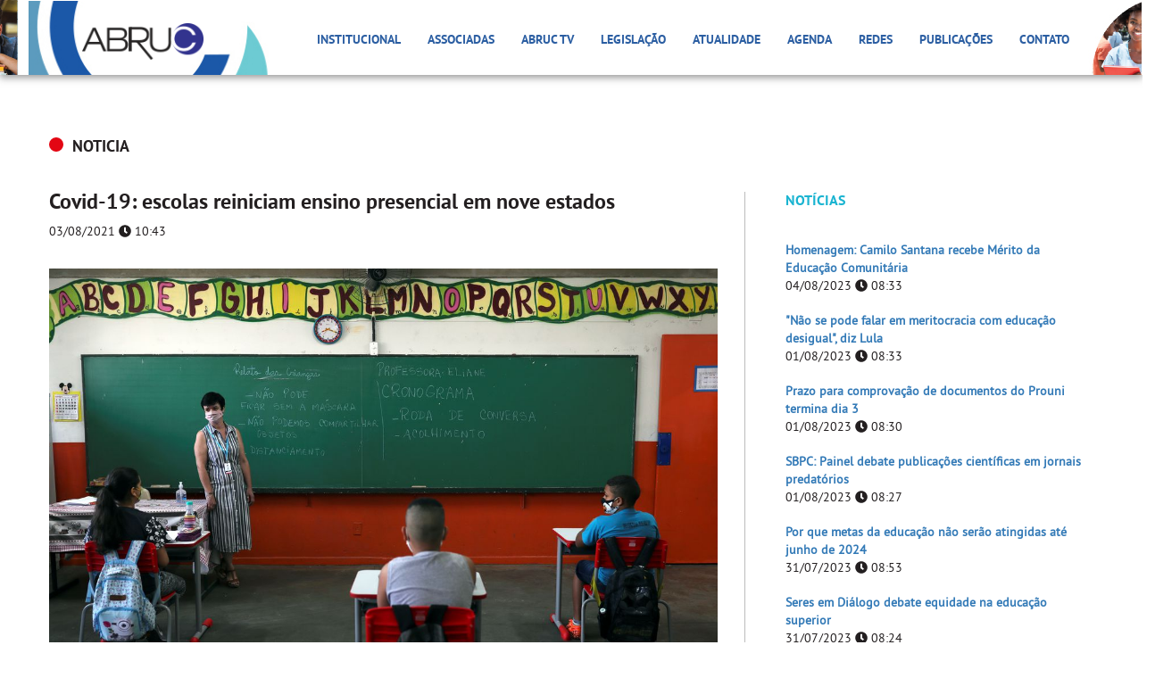

--- FILE ---
content_type: text/html
request_url: https://site.abruc.org.br/atualidade/noticia/covid19-escolas-reiniciam-ensino-presencial-em-nove-estados
body_size: 132555
content:


<!DOCTYPE html>
<html lang="pt-br">

<head>
    
    <!-- Global site tag (gtag.js) - Google Analytics -->
    <script async src="https://www.googletagmanager.com/gtag/js?id=UA-172020237-1"></script>
    <script>
      window.dataLayer = window.dataLayer || [];
      function gtag(){dataLayer.push(arguments);}
      gtag('js', new Date());

      gtag('config', 'UA-172020237-1');
    </script>
    
    <meta name="google-site-verification" content="uKg3_oDMURxdFKMQWJ8V8ngZ-EBtDhVkjfJJ52qRgpM" />

    <title>Associação Brasileira das Instituições Comunitárias de Educação Superior</title>

    <meta charset="utf-8" />
    <meta http-equiv="X-UA-Compatible" content="IE=edge" />
    <meta name="viewport" content="width=device-width, initial-scale=1" />

    <!-- Metatags -->
    <meta name="description" content="">
    <meta name="keywords" content="">
    <meta name="author" content="">
    <meta name="contact" content="">
    <meta name="robots" content="all" />
    <meta http-equiv="Cache-control" content="public">

    <!-- Metatags Facebook -->
    <meta property="og:locale" content="pt_BR">
    <meta property="og:url" content="">

    <meta property="og:title" content="">
    <meta property="og:site_name" content="">

    <meta property="og:description" content="">
    <meta property="fb:app_id" content="" />

    <meta property="og:image" content="">
    <meta property="og:image:type" content="image/jpg">
    <meta property="og:image:width" content="600">
    <meta property="og:image:height" content="600">

    <meta property="og:type" content="website">

    <link rel="stylesheet" href="//code.jquery.com/ui/1.12.1/themes/base/jquery-ui.css">

    <!-- Bootstrap Core CSS -->
    <link rel="stylesheet" href="https://maxcdn.bootstrapcdn.com/bootstrap/3.3.7/css/bootstrap.min.css" integrity="sha384-BVYiiSIFeK1dGmJRAkycuHAHRg32OmUcww7on3RYdg4Va+PmSTsz/K68vbdEjh4u" crossorigin="anonymous">
    <link href="/lib/bootstrap/datepicker/css/bootstrap-datetimepicker.min.css" rel="stylesheet" media="screen">

    <!-- Upload -->
    <link href="http://hayageek.github.io/jQuery-Upload-File/4.0.11/uploadfile.css" rel="stylesheet">
    
    <!-- Custom CSS -->
    <link href="/view/assets/favicon.ico" rel="shortcut icon">
    <link href="/view/css/main.css" rel="stylesheet" type="text/css">

    <!-- HTML5 Shim and Respond.js IE8 support of HTML5 elements and media queries -->
    <!-- WARNING: Respond.js doesn't work if you view the page via file:// -->
    <!--[if lt IE 9]>
        <script src="https://oss.maxcdn.com/libs/html5shiv/3.7.0/html5shiv.js"></script>
        <script src="https://oss.maxcdn.com/libs/respond.js/1.4.2/respond.min.js"></script>
    <![endif]-->

</head>
<body id="page-noticia" class="detalhe">

<div class="container-fluid menubar">

    <nav class="navbar navbar-default">



      <div class="container">

        

        <div class="img-left">

          <img src="/view/assets/header/img_left.jpg" alt="" class="img-responsive logo-abruc">

        </div>



        <div class="img-right">

          <img src="/view/assets/header/img_right.jpg" alt="" class="img-responsive logo-abruc">

        </div>



        <!-- Brand and toggle get grouped for better mobile display -->

        <div class="navbar-header">

          <button type="button" class="navbar-toggle collapsed" data-toggle="collapse" data-target="#menu-primario" aria-expanded="false">

            <span class="sr-only">Toggle navigation</span>

            <span class="icon-bar"></span>

            <span class="icon-bar"></span>

            <span class="icon-bar"></span>

          </button>



          <a href="/" class="navbar-brand">
			  <div class="back_logo"><img src="/view/assets/header/logo_back.jpg" alt="" height="86px" class="img-responsive logo-abruc"></div>
            <img src="/view/assets/header/img_logoabruc.png" alt="" class="img-responsive logo-abruc">

          </a>

        </div>



        <!-- Collect the nav links, forms, and other content for toggling -->

        <div class="collapse navbar-collapse" id="menu-primario">

          <ul class="nav navbar-nav menu">

            

            <li class="dropdown">

              <a href="javascript:void(0);" class="dropdown-toggle" data-toggle="dropdown" role="button" aria-haspopup="true" aria-expanded="false">Institucional</a>

              <ul class="dropdown-menu">

                <li><a href="/abruc">Quem somos</a></li>

                <li><a href="/abruc/#quem-e-quem">Quem é Quem</a></li>

                <li><a href="/estatuto-pdf" target="_blank">Estatuto</a></li>

                <li><a href="/abruc/#missao-visao">Missao e Visão</a></li>

                <li><a href="/relatorio-de-gestao">Relatório de Gestão</a></li>
                
                <li><a href="/links">Links Úteis</a></li>

              </ul>

            </li>



            <li class="dropdown">

              <a href="javascript:void(0);" class="dropdown-toggle" data-toggle="dropdown" role="button" aria-haspopup="true" aria-expanded="false">Associadas</a>

              <ul class="dropdown-menu">

                <li><a href="/nossas-associadas">Nossas Associadas</a></li>

                <li><a href="/nossos-servicos">Nossos Serviços</a></li>

                <li><a href="/qualificacao-ices-mec">Qualificação ICES/MEC</a></li>

                <li><a href="/associe-se">Associe-se</a></li>

              </ul>

            </li>



            <li><a href="https://www.youtube.com/channel/UCZ1IMPVDPZWNUSv2_ul5zIQ" target="_blank">ABRUC TV</a></li>
            
            <li><a href="/legislacao">Legislação</a></li>

            <li><a href="/atualidade">Atualidade</a></li>

            <li><a href="/agenda">Agenda</a></li>

            

            <li class="dropdown">

              <a href="javascript:void(0);" class="dropdown-toggle" data-toggle="dropdown" role="button" aria-haspopup="true" aria-expanded="false">Redes</a>

              <ul class="dropdown-menu">

                <li><a href="/redes/forum-presidentes">Fórum de Presidentes</a></li>

                <li><a href="/redes/regionais-setoriais">Redes Regionais e Setoriais</a></li>

              </ul>

            </li>

            

            <li class="dropdown">

              <a href="javascript:void(0);" class="dropdown-toggle" data-toggle="dropdown" role="button" aria-haspopup="true" aria-expanded="false">Publicações</a>

              <ul class="dropdown-menu">

                <li><a href="/publicacoes/artigos">Artigos</a></li>

                <li><a href="/publicacoes/videos">Vídeos</a></li>

                <li><a href="/publicacoes/relatorios">Relatórios</a></li>

              </ul>

            </li>

            

           <!-- <li><a href="/links">Links Úteis</a></li> -->

            <li><a href="/contato">Contato</a></li>



          </ul>

        </div><!-- /.navbar-collapse -->



      </div>



    </nav>

</div>
<div class="container-fluid topo">

	<div class="container">
		
		<h4><span class="noticia"></span> <a href="/atualidade/noticia/lista">NOTICIA</a></h4>

		<div class="row col-infos">
			<div class="col-xs-12 col-sm-8 col-md-8">
				
				<div class="box-texto">
					<h3>Covid-19: escolas reiniciam ensino presencial em nove estados</h3>
					<p class="chapeu">03/08/2021 <i class="fa fa-clock" aria-hidden="true"></i> 10:43</p>

					<!-- <img src="https://site.abruc.org.br/lib/resizeimg/cropimg.php?src=https://site.abruc.org.br/view/assets/uploads/noticias/ozz160829/destaque.jpg&w=770&h=350" alt="" class="img-responsive"> -->

					<div class="texto">
						<p style="text-align: justify; margin-bottom: 1.3rem;"><img src="[data-uri]" style="width: 100%;" data-filename="2020-10-07t133205z_9098542_rc2pdj9kebuw_rtrmadp_3_health-coronavirus-brazil.jpg"><br></p><p style="text-align: justify; margin-bottom: 1.3rem;">No segundo semestre deste ano, mais escolas públicas e particulares deverão retomar as atividades presenciais. A volta às salas de aula ocorrerá de forma diferente em cada localidade. O ensino remoto ainda deve seguir, mesmo que junto com o presencial, para evitar aglomerações. Para que as escolas sejam reabertas da forma mais segura possível, segundo especialistas, além de cumprir os demais protocolos de segurança, uma atitude faz toda a diferença: que todos usem máscaras da maneira correta, cobrindo o nariz e a boca.&nbsp;&nbsp;<img src="https://agenciabrasil.ebc.com.br/ebc.png?id=1417028&amp;o=node" style="border-style: none; max-width: 100%; height: 1px; width: 1px; display: inline;"><img src="https://agenciabrasil.ebc.com.br/ebc.gif?id=1417028&amp;o=node" style="border-style: none; max-width: 100%; height: 1px; width: 1px; display: inline;"></p><p style="text-align: justify; margin-bottom: 1.3rem;">Segundo levantamento feito pelo&nbsp;<a href="https://consed.info/ensinoremoto/" target="_blank" style="transition: all 0.3s ease-in-out 0s;">Conselho Nacional de Secretários de Educação</a>&nbsp;(Consed), atualizado na última quinta-feira (26), pelo menos nove estados e o Distrito Federal definiram os calendários ou sinalizaram a volta ao ensino presencial ao menos para uma parcela dos estudantes neste segundo semestre. Esses estados são Acre, Alagoas, Ceará, Sergipe, Goiás, Piauí, Roraima, Tocantins e Mato Grosso do Sul.&nbsp;</p><p style="text-align: justify; margin-bottom: 1.3rem;">Eles se somam a Amazonas, Espírito Santo, Minas Gerais, São Paulo, Rio de Janeiro, Pernambuco, Bahia, Rio Grande do Sul, Santa Catarina e Paraná, que já retomaram este ano alguma atividade presencial. Os demais estados ainda estão sem definição. As redes públicas estaduais concentram as matrículas do ensino médio e dos anos finais do ensino fundamental, do sexto ao nono ano.&nbsp;</p><p style="text-align: justify; margin-bottom: 1.3rem;">Entre as redes municipais, o&nbsp;<a href="http://agenciabrasil.ebc.com.br/educacao/noticia/2021-07/ano-letivo-de-2021-comecou-presencial-em-16-dos-municipios" target="_blank" style="transition: all 0.3s ease-in-out 0s;">último balanço</a>&nbsp;divulgado pela União Nacional dos Dirigentes Municipais de Educação (Undime) mostrou que cerca de 16% das redes já retomaram o ensino presencial em 2021. A maioria em modelo híbrido, ou seja, mesclando aulas presenciais com o ensino remoto. As redes municipais são responsáveis, por sua vez, pela creche, pré-escola e ensino fundamental até o quinto ano.&nbsp;</p><p style="text-align: justify; margin-bottom: 1.3rem;">Entre as escolas particulares, a reabertura, de acordo com&nbsp;<a href="http://www.fenep.org.br/single-de-noticia/nid/atualizacao-mapa-de-retorno-das-atividades-educacionais-presenciais-no-brasil-1/" target="_blank" style="transition: all 0.3s ease-in-out 0s;">balanço</a>&nbsp;da Federação Nacional das Escolas Particulares (Fenep), já é permitida em todos os estados. Cabe às escolas, de acordo com o contexto local, definir como se dará a retomada conforme as necessidades dos alunos e das famílias.</p><p style="text-align: justify; margin-bottom: 1.3rem;"><b>Orientação para a reabertura</b></p><p style="text-align: justify; margin-bottom: 1.3rem;">Visando orientar escolas e redes de ensino no retorno às atividades presenciais, o Conselho Nacional de Educação (CNE) aprovou, em julho deste ano, um parecer com esclarecimentos sobre cumprimento de carga horária, formação de professores e outras questões. O documento, aprovado por unanimidade, aguarda a homologação do Ministério da Educação (MEC).&nbsp;</p><p style="text-align: justify; margin-bottom: 1.3rem;">“O CNE reconhece, em primeiro lugar, que a pandemia não acabou”, disse o conselheiro Mozart Neves Ramos. “A primeira [recomendação] é o controle sanitário e a vacinação, para o retorno seguro ao presencial. Recomendamos fortemente esse retorno presencial, porque os danos de aprendizagem que estão aí são muito preocupantes”, acrescentou.&nbsp;</p><p style="text-align: justify; margin-bottom: 1.3rem;">O Conselho recomenda, ainda, que seja feita uma avaliação diagnóstica para saber a situação de cada estudante e o que pode ser aprendido até o momento. A orientação é que as escolas sigam a Base Nacional Comum Curricular (BNCC), documento que reúne o mínimo que deve ser aprendido a cada ano, como o essencial que deve ser passado aos estudantes.&nbsp;</p><p style="text-align: justify; margin-bottom: 1.3rem;">O ensino remoto, segundo Ramos, deverá permanecer, seja para que estudantes intercalem aulas presenciais com a distância para evitar aglomeração, seja para recuperar conteúdos que não foram aprendidos até o momento. Para isso, os professores devem também ser formados.&nbsp;</p><p style="text-align: justify; margin-bottom: 1.3rem;">“Uma recomendação forte do CNE para o ensino híbrido [que mescla presencial e remoto]. Não dá para fazer como se fez no ano passado. No ano passado, era o que tinha. Os professores foram para a luta sem estar preparados. A consequência foi, mesmo para quem teve a oportunidade de acesso ao ensino híbrido, situações muito a desejar, porque não tínhamos nem material adequado para isso”.&nbsp;</p><p style="text-align: justify; margin-bottom: 1.3rem;"><b>Uso de máscaras</b></p><p style="text-align: justify; margin-bottom: 1.3rem;">Usar máscaras de boa qualidade e da maneira correta, bem justas ao rosto, cobrindo o nariz e a boca, reduz o contágio por covid-19 nas escolas significativamente, de acordo com estudos do projeto&nbsp;<a href="http://www.cemeai.icmc.usp.br/ModCovid19/" target="_blank" style="transition: all 0.3s ease-in-out 0s;">ModCovid19</a>. Por meio de simulações, o grupo de estudos concluiu que, sem os devidos cuidados, com o uso de máscaras de pano finas que não retêm as partículas apropriadamente, o risco de contrair a doença aumenta 1.141%.&nbsp;</p><p style="text-align: justify; margin-bottom: 1.3rem;">Caso os professores utilizem todos máscaras do modelo PFF2, adequadamente, cobrindo o nariz e a boca, e os estudantes usem corretamente máscaras de pano de boa qualidade - mais grossas, com duas camadas de tecido - o percentual de contágio cai para 39%.&nbsp;</p><p style="text-align: justify; margin-bottom: 1.3rem;">“Se estamos em um ambiente fechado, como são muitas salas de aula, a maior linha de infecção é inspirando partículas virais que estão no ar”, explicou o bolsista Marie Curie, na Universidade de Roma Guilherme Goedert, que integra o grupo de estudos e é responsável pelo desenvolvimento do modelo de simulação. “É a nossa recomendação de ouro, tudo que a gente testou funcionou muito melhor com professores com PFF2”, ressaltou.&nbsp;</p><p style="text-align: justify; margin-bottom: 1.3rem;">Goedert disse que os professores circulam entre as turmas e são também os que mais falam em voz alta, expelindo mais partículas no ambiente e facilitando a disseminação da covid-19 caso sejam contaminados, por isso precisam dessa proteção.&nbsp;</p><p style="text-align: justify; margin-bottom: 1.3rem;">A recomendação para os alunos é uma máscara de tecido grosso que se ajuste bem ao rosto. “Pode usar [máscara] de pano, mas tem que ser de boa qualidade e tem que se ajustar bem ao rosto, senão não é efetiva. Se puderem, havendo de pano e descartáveis, juntando ambas, estudos mostram que aumenta bastante o poder de filtragem com o uso das duas máscaras juntas”.&nbsp;</p><p style="text-align: justify; margin-bottom: 1.3rem;">Além do uso de máscaras, a circulação do ar nas salas, por meio de janelas e portas abertas; a divisão dos estudantes em grupos que se alternam entre aulas presenciais e remotas, para reduzir aqueles que ficam nas salas; e o rastreamento de casos - se houver caso na família, o estudante deve ser afastado por 14 dias. Se o aluno ficar doente, o grupo presencial dele deve ser todo afastado - são medidas que aumentam a segurança no retorno às aulas.&nbsp;&nbsp;</p><p style="text-align: justify; margin-bottom: 1.3rem;">“Estamos reabrindo as escolas quando uma nova variante está chegando. Precisamos reabrir? Precisamos. Mas, precisamos ter cuidado em como fazer isso”, disse o pesquisador.&nbsp;&nbsp;</p><p style="text-align: justify; margin-bottom: 1.3rem;">O ModCovid19 é um grupo de estudos formado por pesquisadores do Instituto de Ciências Matemáticas e de Computação da Universidade de São Paulo (USP) de São Carlos (ICMC), Instituto de Matemática, Estatística e Computação Científica da Unicamp (Imecc), do Instituto de Matemática Pura e Aplicada do Rio de Janeiro (Impa), da Universidade Federal de Alagoas (Ufal) e da Fundação Getúlio Vargas (FGV-Rio).&nbsp;</p><p style="text-align: justify; margin-bottom: 1.3rem;"><b>Cuidados com o emocional</b></p><p style="text-align: justify; margin-bottom: 1.3rem;">Além de todos os cuidados para evitar a disseminação, outro cuidado será necessário nesse retorno: o emocional. Para a gerente de projetos do Instituto Ayrton Senna e especialista na área de Formação de Educadores, Silvia Lima, a relação entre as escolas e as famílias será fundamental para o processo de readaptação dos estudantes no retorno às atividades escolares presenciais e servirá como importante ponto de apoio no cuidado emocional de todos.&nbsp;</p><p style="text-align: justify; margin-bottom: 1.3rem;">“Famílias e professores devem considerar não apenas como se dará a retomada dos conteúdos pedagógicos, que estará definida nos planos de retorno e readaptação à rotina escolar, mas também ao cuidado socioemocional. Contudo, será preciso cuidar das emoções e sentimentos da equipe escolar e dos estudantes, retomando os processos de ensino e aprendizagem com base no acolhimento e empatia”, disse.</p><p style="text-align: justify; margin-bottom: 1.3rem;">Este é, de acordo com Silvia, um momento importante para que se trabalhe nas escolas as chamadas&nbsp;<a href="http://institutoayrtonsenna.org.br/pt-br/socioemocionais-para-crises.html#o-que-sao-competencias-socioemocionais" target="_blank" style="transition: all 0.3s ease-in-out 0s;">habilidades socioemocionais</a>, que estão previstas inclusive na Base Nacional Comum Curricular. “Sendo as competências socioemocionais as capacidades individuais das pessoas que se manifestam por meio dos pensamentos, sentimentos e comportamentos, é possível aproveitar&nbsp; para aliar as competências socioemocionais a uma rotina de sala de aula e trabalhar não só com os estudantes, mas também com os educadores. Foco, empatia, respeito, tolerância ao estresse, imaginação criativa, organização e outros [fatores] serão importantes para essa retomada”, explicou.&nbsp;&nbsp;</p><p style="text-align: justify; margin-bottom: 1.3rem;">O instituto elaborou um&nbsp;<a href="http://institutoayrtonsenna.org.br/pt-br/socioemocionais-para-crises.html#o-que-sao-competencias-socioemocionais" target="_blank" style="transition: all 0.3s ease-in-out 0s;">guia</a>&nbsp;com dicas para a acolhida pós isolamento social, que está disponível na internet.</p><p style="text-align: justify; margin-bottom: 1.3rem;">Fonte: <a href="https://agenciabrasil.ebc.com.br/educacao/noticia/2021-08/covid-19-escolas-reiniciam-ensino-presencial-em-nove-estados" target="_blank">Agência Brasil</a></p>					</div>

									</div>
					
			</div>

			<div class="col-xs-12 col-sm-4 col-md-4">
				
				
<p class="titulo">NOTÍCIAS</p>
				
<ul class="list-group">
		<li class="list-group-item">
		<p class="chamada"><a href="/atualidade/clipping/homenagem-camilo-santana-recebe-merito-da-educacao-comunitaria">Homenagem: Camilo Santana recebe Mérito da Educação Comunitária</a></p>
		<p>04/08/2023 <i class="fa fa-clock" aria-hidden="true"></i> 08:33</p>
	</li>
		<li class="list-group-item">
		<p class="chamada"><a href="/atualidade/clipping/nao-se-pode-falar-em-meritocracia-com-educacao-desigual-diz-lula">"Não se pode falar em meritocracia com educação desigual", diz Lula</a></p>
		<p>01/08/2023 <i class="fa fa-clock" aria-hidden="true"></i> 08:33</p>
	</li>
		<li class="list-group-item">
		<p class="chamada"><a href="/atualidade/clipping/prazo-para-comprovacao-de-documentos-do-prouni-termina-dia-3">Prazo para comprovação de documentos do Prouni termina dia 3</a></p>
		<p>01/08/2023 <i class="fa fa-clock" aria-hidden="true"></i> 08:30</p>
	</li>
		<li class="list-group-item">
		<p class="chamada"><a href="/atualidade/clipping/sbpc-painel-debate-publicacoes-cientificas-em-jornais-predatorios">SBPC:  Painel debate publicações científicas em jornais predatórios</a></p>
		<p>01/08/2023 <i class="fa fa-clock" aria-hidden="true"></i> 08:27</p>
	</li>
		<li class="list-group-item">
		<p class="chamada"><a href="/atualidade/clipping/por-que-metas-da-educacao-nao-serao-atingidas-ate-junho-de-2024">Por que metas da educação não serão atingidas até junho de 2024</a></p>
		<p>31/07/2023 <i class="fa fa-clock" aria-hidden="true"></i> 08:53</p>
	</li>
		<li class="list-group-item">
		<p class="chamada"><a href="/atualidade/clipping/seres-em-dialogo-debate-equidade-na-educacao-superior">Seres em Diálogo debate equidade na educação superior</a></p>
		<p>31/07/2023 <i class="fa fa-clock" aria-hidden="true"></i> 08:24</p>
	</li>
		<li class="list-group-item">
		<p class="chamada"><a href="/atualidade/clipping/processos-seletivos-do-mec-tem-sistema-aperfeicoado">Processos seletivos do MEC têm sistema aperfeiçoado</a></p>
		<p>31/07/2023 <i class="fa fa-clock" aria-hidden="true"></i> 08:21</p>
	</li>
		<li class="list-group-item">
		<p class="chamada"><a href="/atualidade/clipping/5ª-conferencia-nacional-de-cti-apontara-o-brasil-que-queremos-nos-proximos-anos-afirma-ministra">“5ª Conferência Nacional de CT&I apontará o Brasil que queremos nos próximos anos”, afirma ministra</a></p>
		<p>28/07/2023 <i class="fa fa-clock" aria-hidden="true"></i> 08:27</p>
	</li>
		<li class="list-group-item">
		<p class="chamada"><a href="/atualidade/clipping/proposta-preve-cabine-de-estudos-gratuita-com-acesso-a-internet-para-estudantes-de-baixa-renda">Proposta prevê cabine de estudos gratuita com acesso à internet para estudantes de baixa renda</a></p>
		<p>28/07/2023 <i class="fa fa-clock" aria-hidden="true"></i> 08:23</p>
	</li>
		<li class="list-group-item">
		<p class="chamada"><a href="/atualidade/clipping/governo-prepara-acoes-para-garantir-que-jovens-terminem-o-ensino-medio">Governo prepara ações para garantir que jovens terminem o ensino médio</a></p>
		<p>28/07/2023 <i class="fa fa-clock" aria-hidden="true"></i> 08:10</p>
	</li>
	</ul>
			</div>
		</div>
	</div>

</div> <!-- //container-fluid -->

<div class="container-fluid noticias">
	<div class="container">
		
		
<div class="row thumb">
		<div class="col-xs-12 col-sm-4 col-md-4">
		<a href="/atualidade/noticia/homenagem-camilo-santana-recebe-merito-da-educacao-comunitaria"><img src="https://site.abruc.org.br/lib/resizeimg/cropimg.php?src=https://site.abruc.org.br/view/assets/uploads/noticias/ruu552979/destaque.jpg&w=365&h=200" alt="" class="img-responsive img-thumbnail"></a>
		
		<h4>Homenagem: Camilo Santana recebe Mérito da Educação Comunitária</h4>
		<p>04/08/2023 <i class="fa fa-clock" aria-hidden="true"></i> 08:33</p>
	</div>
		<div class="col-xs-12 col-sm-4 col-md-4">
		<a href="/atualidade/noticia/nao-se-pode-falar-em-meritocracia-com-educacao-desigual-diz-lula"><img src="https://site.abruc.org.br/lib/resizeimg/cropimg.php?src=https://site.abruc.org.br/view/assets/uploads/noticias/jrw719637/destaque.jpg&w=365&h=200" alt="" class="img-responsive img-thumbnail"></a>
		
		<h4>"Não se pode falar em meritocracia com educação desigual", diz Lula</h4>
		<p>01/08/2023 <i class="fa fa-clock" aria-hidden="true"></i> 08:33</p>
	</div>
		<div class="col-xs-12 col-sm-4 col-md-4">
		<a href="/atualidade/noticia/prazo-para-comprovacao-de-documentos-do-prouni-termina-dia-3"><img src="https://site.abruc.org.br/lib/resizeimg/cropimg.php?src=https://site.abruc.org.br/view/assets/uploads/noticias/wmy488845/destaque.jpg&w=365&h=200" alt="" class="img-responsive img-thumbnail"></a>
		
		<h4>Prazo para comprovação de documentos do Prouni termina dia 3</h4>
		<p>01/08/2023 <i class="fa fa-clock" aria-hidden="true"></i> 08:30</p>
	</div>
	</div>
	</div>
</div>

<div class="container-fluid mailing">
	
	<div class="container">
		<div class="box-mailing">
			<div id="alerta" class="alert alert-danger">
	            <span class="msg-contato"></span>
	        </div>

	        <form id="form-mailing" role="form">
	            <div class="row">
	                <div class="col-xs-12 col-sm-5 col-md-5">
	                    <img src="/view/assets/ico_newspaper.svg" alt="" class="img-responsive ico-newspaper">
	                    <p class="titulo">INSCREVA-SE PARA RECEBER NOVIDADES</p>
	                    <p>Artigos, notícias e informativos sobre legislação da área da educação</p>
	                </div>

	                <div class="col-xs-12 col-sm-3 col-md-3">
	                    <div class="form-group input-nome">
	                        <label class="control-label sr-only" for="input-nome">Seu Nome</label>
	                        <input type="text" class="form-control" id="input-nome" placeholder="Nome" value="">
	                        <span></span>
	                        <br>
	                    </div>
	                </div>

	                <div class="col-xs-12 col-sm-3 col-md-3">
	                    <div class="form-group input-email">
	                        <label class="control-label sr-only" for="input-email">E-mail para retorno</label>
	                        <input type="text" class="form-control" id="input-email" placeholder="E-mail" value="">
	                        <span></span>
	                        <br>
	                    </div>
	                </div>

	                <div class="col-xs-12 col-sm-1 col-md-1">
	            		<button type="button" id="submit-mailing" class="btn btn-primary">Receber informações</button>    	
	                </div>
	            </div>

	        </form>
        </div>
	</div>

</div> <!-- //mailing -->

<div class="container-fluid rodape">
	<div class="container">
		<div class="row col-container">
			<div class="col-xs-12 col-sm-3 col-md-3">
				<!-- <p class="titulo">PARCEIROS</p> -->

				<div class="row col-parceiros">
					<div class="col-xs-12 col-sm-6 col-md-6">
						<a href="http://cebas.mec.gov.br/" target="_blank"><img src="/view/assets/img_cebas.png" alt="" class="img-responsive"></a>
					</div>
					<div class="col-xs-12 col-sm-6 col-md-6">
						<a href="http://fne.mec.gov.br/" target="_blank"><img src="/view/assets/img_fne.png" alt="" class="img-responsive"></a>
					</div>
				</div>
			</div>

			<div class="col-xs-12 col-sm-7 col-md-7">
				<p class="titulo">CONTATO</p>
				
				<div class="row col-endereco">
					<div class="col-xs-12 col-sm-5 col-md-5">
						<img src="/view/assets/ico_pin.svg" alt="" class="img-responsive ico-pin">
						<p class="end">SEPN 516 Norte, Bloco D, Lote 9,</p>
						<p class="end">Edifício Via Universitas, 4° andar</p>
						<p class="end">CEP 70.770-524 - Brasília - DF</p>
						<p class="end"><em>Entrada pela via W2</em></p>
					</div>

					<div class="col-xs-12 col-sm-3 col-md-3">
						<img src="/view/assets/ico_phone.svg" alt="" class="img-responsive ico-phone">
						<p class="phone">(61) 3349.3300</p>
						<p class="phone">(61) 3347.4951</p>
						<p class="phone">(61) 3030.2200</p>
					</div>

					<div class="col-xs-12 col-sm-4 col-md-4">
						<p>
							<img src="/view/assets/ico_whatsapp.svg" alt="" class="img-responsive ico-whatsapp">
							(61) 9.9370.3311
						</p>

						<p class="mail">
							<img src="/view/assets/ico_mail.svg" alt="" class="img-responsive ico-mail">
							<span>abruc@abruc.org.br</span>
						</p>
					</div>
				</div>
			</div>

			<div class="col-xs-12 col-sm-2 col-md-2">
				<p class="titulo">REDES SOCIAIS</p>
				<a href="https://www.facebook.com/abruc.comunitarias?fref=ts" target="_blank"><img src="/view/assets/circle-facebook.svg" alt="" class="img-responsive ico-fb"></a>
				<a href="https://twitter.com/ABRUC/" target="_blank"><img src="/view/assets/circle-twitter.svg" alt="" class="img-responsive ico-twitter"></a>
				<a href="http://instagram.com/abruc.org.br" target="_blank"><img src="/view/assets/circle-instagram.svg" alt="" class="img-responsive ico-instagram"></a>
				<a href="https://www.flickr.com/photos/147821936@N06/" target="_blank"><img src="/view/assets/circle-flickr.svg" alt="" class="img-responsive ico-flickr"></a>
			</div>
		</div> <!-- //infos -->

		<p class="copy">COPYRIGHT © 2018 ABRUC. A ABRUC não é responsável pelo conteúdo de sites externos.</p>
		<a href="http://www.iluztrar.com.br" target="_blank"><img src="/view/assets/img_iluztrar.png" alt="" class="img-responsive img-iluztrar"></a>
		<img src="/view/assets/img_ilustraabruc.png" alt="" class="img-responsive img-ilustraabruc">
	</div>
</div><!-- Script JS -->

<script src="https://code.jquery.com/jquery-3.2.1.min.js"></script>

<script src="https://code.jquery.com/ui/1.12.1/jquery-ui.min.js"></script>



<script src="https://momentjs.com/downloads/moment.min.js"></script>



<script src="https://maxcdn.bootstrapcdn.com/bootstrap/3.3.7/js/bootstrap.min.js" integrity="sha384-Tc5IQib027qvyjSMfHjOMaLkfuWVxZxUPnCJA7l2mCWNIpG9mGCD8wGNIcPD7Txa" crossorigin="anonymous"></script>

<script src="/lib/bootstrap/datepicker/js/bootstrap-datetimepicker.js" type="text/javascript"></script>

<script src="/lib/bootstrap/datepicker/js/locales/bootstrap-datetimepicker.pt-BR.js" type="text/javascript"></script>

<script defer src="https://use.fontawesome.com/releases/v5.0.6/js/all.js"></script>



<script src="http://hayageek.github.io/jQuery-Upload-File/4.0.11/jquery.uploadfile.min.js"></script>



<script defer src="/lib/mask/src/jquery.SimpleMask.js" type="text/javascript"></script>



<script src="/view/js/modernizr.custom.91410.js" type="text/javascript"></script>



<script src="/view/js/utils.js" type="text/javascript"></script>

<script src="/view/js/sql.functions.js" type="text/javascript"></script>

<script defer src="/view/js/jquery.class.js" type="text/javascript"></script>
</body>
</html>

--- FILE ---
content_type: application/x-javascript
request_url: https://site.abruc.org.br/lib/bootstrap/datepicker/js/locales/bootstrap-datetimepicker.pt-BR.js
body_size: -39
content:
/**
 * Brazilian translation for bootstrap-datetimepicker
 * Cauan Cabral <cauan@radig.com.br>
 */
;(function($){
	$.fn.datetimepicker.dates['pt-BR'] = {
        format: 'dd/mm/yyyy',
		days: ["Domingo", "Segunda", "Terça", "Quarta", "Quinta", "Sexta", "Sábado", "Domingo"],
		daysShort: ["Dom", "Seg", "Ter", "Qua", "Qui", "Sex", "Sáb", "Dom"],
		daysMin: ["Do", "Se", "Te", "Qu", "Qu", "Se", "Sa", "Do"],
		months: ["Janeiro", "Fevereiro", "Março", "Abril", "Maio", "Junho", "Julho", "Agosto", "Setembro", "Outubro", "Novembro", "Dezembro"],
		monthsShort: ["Jan", "Fev", "Mar", "Abr", "Mai", "Jun", "Jul", "Ago", "Set", "Out", "Nov", "Dez"],
		today: "Hoje",
		suffix: [],
		meridiem: []
	};
}(jQuery));
